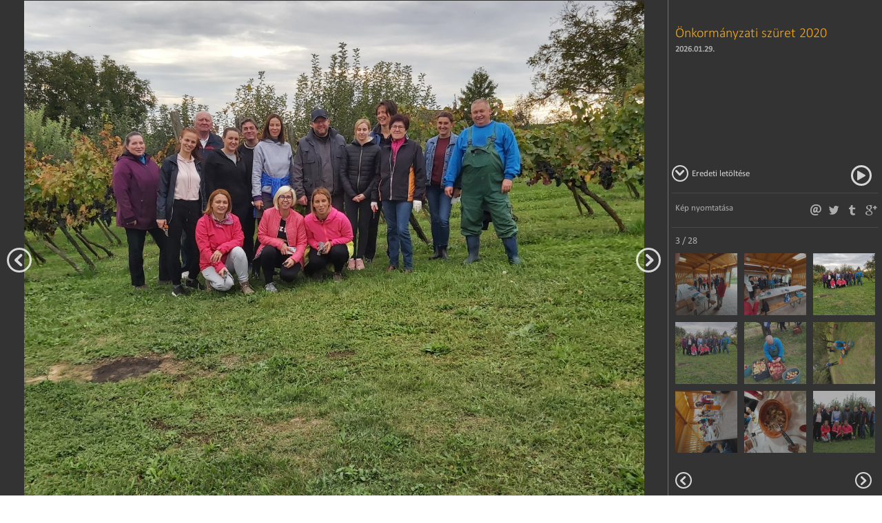

--- FILE ---
content_type: text/html; charset=utf-8
request_url: https://lukacshaza.hu/galeria/onkormanyzati-szuret-2020/3
body_size: 2317
content:
<!DOCTYPE html>
<html>
    <head>
        <meta charset="utf-8" />
        <meta http-equiv="Content-Language" content="en" />
        <title>Önkormányzati szüret 2020 | lukacshaza.hu</title>
		        <meta name="keywords" content="" />
        <meta name="description" content="" />
        <meta name="copyright" content="" />

        <meta name="viewport" content="width=device-width, initial-scale=1.0,maximum-scale=1.0, user-scalable=no" />

        
        <link rel="apple-touch-icon" sizes="57x57" href="https://lukacshaza.hu/media/pic/favicons/apple-touch-icon-57x57.png">
        <link rel="apple-touch-icon" sizes="114x114" href="https://lukacshaza.hu/media/pic/favicons/apple-touch-icon-114x114.png">
        <link rel="apple-touch-icon" sizes="72x72" href="https://lukacshaza.hu/media/pic/favicons/apple-touch-icon-72x72.png">
        <link rel="apple-touch-icon" sizes="144x144" href="https://lukacshaza.hu/media/pic/favicons/apple-touch-icon-144x144.png">
        <link rel="apple-touch-icon" sizes="60x60" href="https://lukacshaza.hu/media/pic/favicons/apple-touch-icon-60x60.png">
        <link rel="apple-touch-icon" sizes="120x120" href="https://lukacshaza.hu/media/pic/favicons/apple-touch-icon-120x120.png">
        <link rel="apple-touch-icon" sizes="76x76" href="https://lukacshaza.hu/media/pic/favicons/apple-touch-icon-76x76.png">
        <link rel="apple-touch-icon" sizes="152x152" href="https://lukacshaza.hu/media/pic/favicons/apple-touch-icon-152x152.png">
        <link rel="apple-touch-icon" sizes="180x180" href="https://lukacshaza.hu/media/pic/favicons/apple-touch-icon-180x180.png">
        <link rel="icon" type="image/png" href="https://lukacshaza.hu/media/pic/favicons/favicon-192x192.png" sizes="192x192">
        <link rel="icon" type="image/png" href="https://lukacshaza.hu/media/pic/favicons/favicon-160x160.png" sizes="160x160">
        <link rel="icon" type="image/png" href="https://lukacshaza.hu/media/pic/favicons/favicon-96x96.png" sizes="96x96">
        <link rel="icon" type="image/png" href="https://lukacshaza.hu/media/pic/favicons/favicon-16x16.png" sizes="16x16">
        <link rel="icon" type="image/png" href="https://lukacshaza.hu/media/pic/favicons/favicon-32x32.png" sizes="32x32">
        <meta name="msapplication-TileColor" content="#da532c">
        <meta name="msapplication-TileImage" content="https://lukacshaza.hu/media/pic/favicons/mstile-144x144.png">

        <script type="text/javascript">
            var ROOT = 'https://lukacshaza.hu/';
            var LANG = 'hu';
            var MEDIA = 'https://lukacshaza.hu/';
            var LOGGED_IN = false;
        </script>

        <link type="text/css" href="https://lukacshaza.hu/media/css/reset.css" rel="stylesheet" />
<link type="text/css" href="https://lukacshaza.hu/media/css/font.css" rel="stylesheet" />
<link type="text/css" href="https://lukacshaza.hu/media/css/default.css" rel="stylesheet" />
<link type="text/css" href="https://lukacshaza.hu/media/css/jquery.formstyle.css" rel="stylesheet" />
<link type="text/css" href="https://lukacshaza.hu/media/css/gallery.css" rel="stylesheet" />
<link type="text/css" href="https://lukacshaza.hu/media/css/nprogress.css" rel="stylesheet" />
<link type="text/css" href="https://lukacshaza.hu/media/css/jquery.pnotify.default.css" rel="stylesheet" />
<link type="text/css" href="https://lukacshaza.hu/media/css/fancybox/jquery.fancybox.css" rel="stylesheet" />    </head>
    <body>
        <div class="galleryLayer">
        <div class="imgContainer">
            <ul id="lightGallery">
              <li class="active"><img src="https://lukacshaza.hu/userfiles/5/f/5fcb800cbef6ca0c7f14a6b1010dbf4f_thum_1280x1024.jpg" /></li>
            </ul>
                        <a href="https://lukacshaza.hu/galeria/onkormanyzati-szuret-2020/2" class="galleryPager prev"><i class="icon-left"></i></a>
                                    <a href="https://lukacshaza.hu/galeria/onkormanyzati-szuret-2020/4" class="galleryPager next"><i class="icon-right"></i></a>
                    </div>

        <div class="sideBar">
                        <h1>Önkormányzati szüret 2020</h1>
            <h6>2026.01.29.</h6>
            <h3></h3>

            
            <div class="dlOriginal">
                <a href="#" class="galleryPlay"></a>
                <a href="#" class="galleryPause"></a>
                <a href="https://lukacshaza.hu/userfiles/5/f/5fcb800cbef6ca0c7f14a6b1010dbf4f_thum_1980x1024.jpg" target="_blank"><i class="icon-right"></i>Eredeti letöltése</a>
            </div>
            <div class="social">
                <a href="javascript:window.print()" style="float: left; font-size: 13px">Kép nyomtatása</a>
                <a class="gplus" href="https://plus.google.com/share?url=https://lukacshaza.hu/galeria/onkormanyzati-szuret-2020/3"><i class="icon-gplus"></i></a>
                <a class="tumblr" href="http://www.tumblr.com/share/photo?source=https://lukacshaza.hu/userfiles/5/f/5fcb800cbef6ca0c7f14a6b1010dbf4f_thum_1280x1024.jpg&amp;caption="><i class="icon-tumblr"></i></a>
                <a class="twitter" href="http://twitter.com/share?lang=hu&amp;text=Ide_jon_a_galeria_cime&amp;url=https://lukacshaza.hu/galeria/onkormanyzati-szuret-2020/3&amp;via="><i class="icon-twitter"></i></a>
                <a class="mail" href=""><i class="icon-mail"></i></a>

                <div class="fb-like" data-href="https://lukacshaza.hu/galeria/onkormanyzati-szuret-2020/3" data-layout="button_count" data-action="like" data-show-faces="true" data-share="true"></div>
            </div>

            <div class="thumbContainer">
                <p>3 / 28</p>
                                <div class="thumb-block">
                                        <a href="https://lukacshaza.hu/galeria/onkormanyzati-szuret-2020"><img src="https://lukacshaza.hu/userfiles/c/1/c11dabe546e6c88d0cc8ccd9bbaefa66_thum_90x90.jpg" /></a>
                                        <a href="https://lukacshaza.hu/galeria/onkormanyzati-szuret-2020/2"><img src="https://lukacshaza.hu/userfiles/0/0/00968b0acb7b6592ff05be39e939fbe0_thum_90x90.jpg" /></a>
                                        <a href="https://lukacshaza.hu/galeria/onkormanyzati-szuret-2020/3" class="active"><img src="https://lukacshaza.hu/userfiles/5/f/5fcb800cbef6ca0c7f14a6b1010dbf4f_thum_90x90.jpg" /></a>
                                        <a href="https://lukacshaza.hu/galeria/onkormanyzati-szuret-2020/4"><img src="https://lukacshaza.hu/userfiles/f/a/fa9c03d58463769b0971f998974f31a3_thum_90x90.jpg" /></a>
                                        <a href="https://lukacshaza.hu/galeria/onkormanyzati-szuret-2020/5"><img src="https://lukacshaza.hu/userfiles/8/5/85ec05fa2b8d6e83717c56b8e6bbdacc_thum_90x90.jpg" /></a>
                                        <a href="https://lukacshaza.hu/galeria/onkormanyzati-szuret-2020/6"><img src="https://lukacshaza.hu/userfiles/e/9/e9549782aa25ffdc66a7af87235ed837_thum_90x90.jpg" /></a>
                                        <a href="https://lukacshaza.hu/galeria/onkormanyzati-szuret-2020/7"><img src="https://lukacshaza.hu/userfiles/3/a/3af9fa092b33126b7a12b7b3121befc1_thum_90x90.jpg" /></a>
                                        <a href="https://lukacshaza.hu/galeria/onkormanyzati-szuret-2020/8"><img src="https://lukacshaza.hu/userfiles/6/3/6367d2f4bd15f62225cc212267fb177d_thum_90x90.jpg" /></a>
                                        <a href="https://lukacshaza.hu/galeria/onkormanyzati-szuret-2020/9"><img src="https://lukacshaza.hu/userfiles/0/0/005df2c1e70facc94b4f97ce939208d9_thum_90x90.jpg" /></a>
                                    </div>
                                <div style="display:none" class="thumb-block">
                                        <a href="https://lukacshaza.hu/galeria/onkormanyzati-szuret-2020/10"><img src="https://lukacshaza.hu/userfiles/2/b/2ba073824d1c2cda88e1b6454c99ab79_thum_90x90.jpg" /></a>
                                        <a href="https://lukacshaza.hu/galeria/onkormanyzati-szuret-2020/11"><img src="https://lukacshaza.hu/userfiles/4/a/4abb3b051801ec67362b712845fbba69_thum_90x90.jpg" /></a>
                                        <a href="https://lukacshaza.hu/galeria/onkormanyzati-szuret-2020/12"><img src="https://lukacshaza.hu/userfiles/1/8/18a0cc47b1b8ef8501d10620fff3b4c4_thum_90x90.jpg" /></a>
                                        <a href="https://lukacshaza.hu/galeria/onkormanyzati-szuret-2020/13"><img src="https://lukacshaza.hu/userfiles/4/0/408364e99f9e5678b4eeeb56f143e07b_thum_90x90.jpg" /></a>
                                        <a href="https://lukacshaza.hu/galeria/onkormanyzati-szuret-2020/14"><img src="https://lukacshaza.hu/userfiles/2/6/2622e41e78da8b6c2f86a180cbcb6de4_thum_90x90.jpg" /></a>
                                        <a href="https://lukacshaza.hu/galeria/onkormanyzati-szuret-2020/15"><img src="https://lukacshaza.hu/userfiles/e/5/e55670f60e47e3e9c4a3b26adb6861c5_thum_90x90.jpg" /></a>
                                        <a href="https://lukacshaza.hu/galeria/onkormanyzati-szuret-2020/16"><img src="https://lukacshaza.hu/userfiles/e/a/ea103bdaa15402ab5975399ec42b5d1e_thum_90x90.jpg" /></a>
                                        <a href="https://lukacshaza.hu/galeria/onkormanyzati-szuret-2020/17"><img src="https://lukacshaza.hu/userfiles/d/e/de76b338a6e3a510725984428d6db142_thum_90x90.jpg" /></a>
                                        <a href="https://lukacshaza.hu/galeria/onkormanyzati-szuret-2020/18"><img src="https://lukacshaza.hu/userfiles/3/9/393db6b47470f261bb40aea9c1313588_thum_90x90.jpg" /></a>
                                    </div>
                                <div style="display:none" class="thumb-block">
                                        <a href="https://lukacshaza.hu/galeria/onkormanyzati-szuret-2020/19"><img src="https://lukacshaza.hu/userfiles/4/d/4d02ae734bb44ba2f7db9f66ab5154bb_thum_90x90.jpg" /></a>
                                        <a href="https://lukacshaza.hu/galeria/onkormanyzati-szuret-2020/20"><img src="https://lukacshaza.hu/userfiles/9/2/921efea3f09838182e96380149736601_thum_90x90.jpg" /></a>
                                        <a href="https://lukacshaza.hu/galeria/onkormanyzati-szuret-2020/21"><img src="https://lukacshaza.hu/userfiles/c/b/cb28a0ad847baa8cccc3c52ddaf766b5_thum_90x90.jpg" /></a>
                                        <a href="https://lukacshaza.hu/galeria/onkormanyzati-szuret-2020/22"><img src="https://lukacshaza.hu/userfiles/0/8/084cf7eb626e6337fc3b31f7b8b04d5b_thum_90x90.jpg" /></a>
                                        <a href="https://lukacshaza.hu/galeria/onkormanyzati-szuret-2020/23"><img src="https://lukacshaza.hu/userfiles/3/f/3f21ba31d6ce2a082be631b967a74599_thum_90x90.jpg" /></a>
                                        <a href="https://lukacshaza.hu/galeria/onkormanyzati-szuret-2020/24"><img src="https://lukacshaza.hu/userfiles/2/1/21174d47d4304c21e6825dd7b6506c56_thum_90x90.jpg" /></a>
                                        <a href="https://lukacshaza.hu/galeria/onkormanyzati-szuret-2020/25"><img src="https://lukacshaza.hu/userfiles/b/c/bc1ffcfeda961b12e214e565d5eb80ba_thum_90x90.jpg" /></a>
                                        <a href="https://lukacshaza.hu/galeria/onkormanyzati-szuret-2020/26"><img src="https://lukacshaza.hu/userfiles/f/1/f13ddfe47b590baa65eb84eebf40233d_thum_90x90.jpg" /></a>
                                        <a href="https://lukacshaza.hu/galeria/onkormanyzati-szuret-2020/27"><img src="https://lukacshaza.hu/userfiles/f/e/fe946564920ea567324fdbf5ecb1e4b2_thum_90x90.jpg" /></a>
                                    </div>
                                <div style="display:none" class="thumb-block">
                                        <a href="https://lukacshaza.hu/galeria/onkormanyzati-szuret-2020/28"><img src="https://lukacshaza.hu/userfiles/9/2/9263832d9a1bd98ffb0e190a991e29cb_thum_90x90.jpg" /></a>
                                    </div>
                
                                <div class="nav">
                    <i class="icon-left"></i>
                    <i class="icon-right"></i>
                </div>
                            </div>
        </div>
    </div>

    <script>
        var gallery_slideshow = false;
    </script>
    <script type="text/javascript" src="https://lukacshaza.hu/media/js/jquery-1.10.2.min.js"></script>
<script type="text/javascript" src="https://lukacshaza.hu/media/js/jquery-migrate-1.2.1.min.js"></script>
<script type="text/javascript" src="https://lukacshaza.hu/media/js/jquery.formstyle.js"></script>
<script type="text/javascript" src="https://lukacshaza.hu/js/routing"></script>
<script type="text/javascript" src="https://lukacshaza.hu/media/js/jquery.form.js"></script>
<script type="text/javascript" src="https://lukacshaza.hu/media/js/jquery.pnotify.min.js"></script>
<script type="text/javascript" src="https://lukacshaza.hu/media/js/own/notify.js"></script>
<script type="text/javascript" src="https://lukacshaza.hu/media/js/jquery.typewatch.js"></script>
<script type="text/javascript" src="https://lukacshaza.hu/media/js/own/validation.js"></script>
<script type="text/javascript" src="https://lukacshaza.hu/media/js/jquery.fancybox.js"></script>
<script type="text/javascript" src="https://lukacshaza.hu/media/js/own/default.js"></script>
<script type="text/javascript" src="https://lukacshaza.hu/media/js/sites/gallery.js"></script>
<script type="text/javascript" src="https://lukacshaza.hu/media/js/nprogress.js"></script>    </body>

--- FILE ---
content_type: text/css
request_url: https://lukacshaza.hu/media/css/default.css
body_size: 6901
content:
body {
    -webkit-font-smoothing: subpixel-antialiased;
    overflow-x: hidden;
    background: #ffffff url(../pic/bg_body.gif) no-repeat top center;
    font-family:'Calibri-Regular';
}
header {
    width: 980px;
    height: 125px;
    margin: 0 auto;
    padding-top: 36px;
    position: relative;
}
.mobileHeader {
    display: none;
}
.mobile-nav {
    display: none;
    visibility: hidden;
}
body:not(.main) { border-top: 5px solid #d5d5d5; background: #fff }
body:not(.main) header { margin-top: -5px }
a.logo {
    display: block;
    width: 302px;
    height: 88px;
    background: transparent url(../pic/lukacshaza-logo.gif) no-repeat 0 0;
    z-index: 1;
    position: relative;
    text-indent: -10000px;
}
img.innovacio {
    float: right;
    display: block;
    margin: -20px 0 0 10px;
}
header .date {
    float: right;
    height: 45px;
    line-height: 45px;
    text-align: right;
    color: #5e5e5e;
    font-size: 12px;
}
ul.nav {
    list-style: none;
    z-index: 2;
    position: absolute;
    right: 0;
    top: 81px;
    border-top: 1px solid #ffb422;
    height: 43px;
    line-height: 43px;
    width: 886px;
    background: #fff;
    z-index: 2;
    border-bottom: 1px solid #ffb422;
    display: flex;
    justify-content: space-between;
}
ul.nav > li {
    position: relative;
    height: 41px;
    line-height: 41px;
    background: #fff;
    z-index: 2;
    /*padding-right: 33px;float: left;*/
}
ul.nav > li:last-of-type { padding-right: 0 }
ul.nav a.main {
    font-size: 17px;
    color: #000;
    -webkit-transition: all 0.2s ease;
    -moz-transition: all 0.2s ease;
    -o-transition: all 0.2s ease;
    transition: all 0.2s ease;
}
ul.nav a.main:hover,
ul.nav li.hov a.main { color: #005ca1 }

ul.nav li.hov {
    z-index: 10;
    background: #fff;
}

ul.nav > li ul {display: none}

ul.nav > li.hov > ul {
    display: block;
    background: #fff;
    width: 350px;
    position: absolute;
    left: 50%;
    margin-left: -175px;
    top: 41px;
    -webkit-box-shadow: 0px 2px 15px 0px rgba(24, 24, 25, 0.2);
    -moz-box-shadow:    0px 2px 15px 0px rgba(24, 24, 25, 0.2);
    box-shadow:         0px 2px 15px 0px rgba(24, 24, 25, 0.2);
    z-index: 1;
    padding: 24px 18px 24px 13px;
}
ul.nav > li.hov > ul:before {
    display: block;
    width: 100%;
    height: 10px;
    content: "";
    position: absolute;
    top: -9px;
    left: 0;
    background: #fff url(../pic/bg_subnav.gif) no-repeat bottom center;
}
ul.nav > li.hov > ul li {
    background: transparent url(../pic/bg_subli.gif) repeat-x 0 0;
    height: 28px;
    line-height: 28px;
}
ul.nav > li.hov > ul li a {
    font-size: 17px;
    color: #262626;
    white-space: nowrap;
    overflow: hidden;
    text-overflow: ellipsis;
    background: #fff;
    padding: 0 7px 0 18px;
    line-height: 28px;
    position: relative;
}
ul.nav > li.hov > ul li a:hover,
ul.nav > li.hov > ul li a.active {
    color: #005ca1;
}
ul.nav > li.hov > ul li a:hover:before,
ul.nav > li.hov > ul li a.active:before {
    display: block;
    width: 6px;
    height: 6px;
    background: #ffa800;
    position: absolute;
    top: 7px;
    left: 0;
    content: "";
}
section { margin: 0 auto; width: 980px }
section:after {
    display: table;
    clear: both;
    content: "";
}

/**
    main
            **/

.mainTiles { padding: 69px 0; float: left; clear: both; width: 980px;
    position: relative;
}

.mainTiles a {
    display: block;
    height: 330px;
    width: 485px;
    margin: 0 10px 10px 0;
    float: left;
    position: relative;
    z-index: 1;
    transition: 0.6s;
    perspective: 1000;
    transform-style: preserve-3d;
}

.mainTiles a:nth-child(3n+3) { margin-right: 0 }

.mainTiles a.small { width: 237px }

.mainTiles a .front,
.mainTiles a .back {
    height: 330px;
	width: 100%;
}
.mainTiles a > span {
	transition: 0.6s;
	transform-style: preserve-3d;
	position: relative;
    display: block;
}
/*.mainTiles a:hover > span { transform: rotateY(180deg) }*/

.mainTiles a:hover .back {
    transform: rotateY(0deg);
}
.mainTiles a:hover .front {
    transform: rotateY(180deg);
}
.mainTiles a .front em {
    display: none;
}
.mainTiles h2 {
    color: #fff !important;
    font-size: 32px;
    font-family:'Calibri-Light';
    text-transform: none;
    letter-spacing: 0;
    margin-top: 0;
    line-height: 25px;
}
.front, .back {
	backface-visibility: hidden;
	position: absolute;
	top: 0;
	left: 0;
    transition: 0.6s;
    transform-style: preserve-3d;
}
.front {
	z-index: 2;
	transform: rotateY(0deg);
    overflow: hidden;
}
.back {
    transform: rotateY(-180deg);
    padding: 15px;
    font-family:'Calibri-Regular';
    font-size: 12px;
}
/*.back img {
    position: absolute;
    bottom: 0;
    left: 0;
}*/
.front > img {
    position: absolute;
    top: 0;
    left: 0;
    z-index: 2;
}
.front i {
    position: absolute;
    top: 10px;
    right: 10px;
    z-index: 2;
    display: block;
    width: 61px;
    height: 61px;
    text-align: center;
    line-height: 62px;
    vertical-align: middle;
}
.front i:before {
    color: #fff;
    font-size: 60px;
    line-height: 62px;
}
/*.orange .front i { background: #ffa800 url(../pic/onk.png) no-repeat center center }*/
.orange .front i { background: #ffa800 }
.orange .back { background: #ffa800 }

.brown .front i { background: #cb6f15 }
.brown .front i:before { font-size: 75px; margin-left: -7px }
.brown .back { background: #cb6f15 }

.cyan .front i { background: #45c0c1 }
.cyan .back { background: #45c0c1 }

.magenta .front i { background: #c94c78 }
.magenta .front i:before { font-size: 53px; margin-left: -1px }
.magenta .back { background: #c94c78 }

.lime .front i { background: #9fd50e }
.lime .back { background: #9fd50e }

.blue .front i { background: #005ca1 }
.blue .front i:before { font-size: 95px; margin-left: -16px }
.blue .back { background: #005ca1 }

.back span {
    color: rgba(0,0,0,0.8);
    font-size: 12px;
    line-height: 15px;
    display: block;
    padding-top: 10px;
}
.back span:before {
    display: block;
    width: 47px;
    font-size: 22px;
    text-align: center;
    color: #fff;
    margin: 0 0 15px -3px;
}
.back em {
    display: table;
    width: 100%;
    border-spacing: 0;
    margin: 50px 0 20px 0;
}
.back b {
    display: table-cell;
    height: 62px;
    width: 63px;
}
.back i {
    display: table-cell;
    height: 62px;
    vertical-align: middle;
    padding-left: 20px;
    font-size: 15px;
    color: #ffffff;
    font-family:'Calibri-Bold';
    font-style: normal;
}
.back code {
    color: #fff;
    font-size: 21px;
    line-height: 26px;
    font-family:'Calibri-Light';
    font-weight: normal;
}
.small .back code {
    font-size: 15px;
    line-height: 18px;
}
.lime .back * {
    color: #4d660b !important;
}

/**
    footer
            **/

footer {
    height: 118px;
    width: 100%;
    background: #f5f5f5;
    float: left;
    width: 100%;
    clear: both;
}
footer > div {
    margin: 0 auto;
    width: 980px;
    height: 118px;
    padding-top: 30px;
}
footer > div span {
    float: right;
    color: #000;
    font-size: 14px;
    letter-spacing: 1.5px;
    text-transform: uppercase;
    font-family:'Calibri-Regular';
    text-align: right;
    margin-top: 2px;
}
footer > div span img { margin-top: 8px }

footer > div div {
    float: left;
    color: #000;
    font-size: 14px;
    letter-spacing: 1.5px;
    text-transform: uppercase;
    font-family:'Calibri-Regular';
    text-align: left;
    width: 550px;
    margin-top: -10px;
}
footer > div div a { color: #000 }
footer > div div i {
    font-style: normal;
    font-size: 9px;
    font-family: Arial;
    font-weight: bold;
    color: #6d6d6d;
    line-height: 15px;
    text-transform: none;
    letter-spacing: normal;
    display: inline-block;
    padding-top: 15px;
}
.row > div {
    width: 980px;
    margin: 0 auto;
    padding: 10px 0;
}
.row {
    float: left;
    width: 100%;
}
.bottom {
    width: 100%;
    height: 92px;
    border-top: 1px solid #ffa801;
    background: #fff;
    float: left;
    clear: both;
}
.bottom > div {
    width: 980px;
    margin: 0 auto;
    line-height: 92px;
}
.bottom > div div {
    color: #909090;
    text-transform: uppercase;
    font-size: 14px;
    letter-spacing: 1.5px;
    text-transform: uppercase;
    font-family: 'Calibri-Regular';
}
a.d2c {
    float: right;
    line-height: normal;
}
a.d2c img {
    margin-top: 34px;
}

/**             **\
    breadcrumb
\**             **/

.breadcrumb {
    width: 100%;
    height: 50px;
    background: #f5f5f5;
    margin: 25px 0 35px 0;
}
.breadcrumb > div {
    width: 980px;
    margin: 0 auto;
    height: 50px;
    line-height: 50px;
    color: #5e5e5e;
    font-size: 13px;
    font-family:'Calibri-Light';
    text-shadow: 0 0 1px rgba(94,94,94,0.3);
}
.breadcrumb a:hover { text-decoration: underline }
.breadcrumb > div form { float: right }
.breadcrumb > div form label {
    font-size: 17px;
    color: #000;
    font-family:'Calibri-Regular';
    text-shadow: none;
    padding-right: 20px;
    float: left;
}
.breadcrumb input {
    padding: 6px 10px;
    width: 208px;
    border-right: 0;
    border-radius: 1px;
    margin: 7px 0 0 0;
    float: left;
    font-size: 17px;
    color: #000;
    font-family:'Calibri-Regular';
}
.breadcrumb button {
    border: 1px solid #d5d5d5;
    border-radius: 1px;
    border-left: 0;
    width: 35px;
    height: 35px;
    float: left;
    margin-top: 7px;
    position: relative;
}
.breadcrumb button:after {
   content: " ";
   position: absolute;
   z-index: 1;
   top: 0;
   left: 0;
   right: 0;
   bottom: 0;
   border: 1px solid #fff;
}
.breadcrumb button i {
    color: #fff;
    font-size: 18px;
    display: block;
    text-indent: 0;
}
.leftside {
    width: 740px;
    padding: 0 40px 20px 0;
    float: left;
}
h1 {
    font-size: 50px;
    letter-spacing: 1px;
    font-family:'Calibri-Light';
    font-weight: normal;
    margin-bottom: 23px;
}
.leftside p {
    font-size: 20px;
    color: #000;
    line-height: 26px;
    font-family:'Calibri-Light';
    margin: 15px 0;
}
.leftside .lead,
.leftside strong { font-family:'Calibri-Bold' }

.leftside .lead { text-align: justify }

.rightside a,
.leftside a { color: #005ca1 }
.leftside a:hover,
.rightside a:hover { text-decoration: underline }


/**                 **\
    HTML szerkesztő
\**                 **/

div.html * { font-family:'Calibri-Regular'; font-size: 20px; color: #000; line-height: 26px; }
div.html strong,div.html b,p.lead,div.html h2,div.html h3,div.html h4,div.html h5,div.html h6, div.html table th { font-family:'Calibri-Bold';  font-weight: normal }
div.html h2,div.html h3,div.html h4,div.html h5,div.html h6 { font-family:'Calibri-Light'; font-weight: normal }
div.html tt, div.html code, div.html kbd, div.html samp { font-family: monospace; font-size: 14px }
div.html sub, div.html sup { font-size: 75%; line-height: 0; position: relative; vertical-align: baseline }
div.html sup { top: -0.5em }
div.html sub { bottom: -0.25em }
div.html h2 { font-size: 20px }
div.html h3 { font-size: 28px }
div.html h4 { font-size: 14px }
div.html h5 { font-size: 12px }
div.html h6 { font-size: 10px }
div.html a { color: #005ca1 }
div.html kbd { font-family: monospace; margin: 0 0.1em;  padding: 2px 5px; border-radius: 3px; border: 1px solid rgb(204, 204, 204); color: rgb(51, 51, 51); font-size: 10px; display: inline-block; box-shadow: 0px 1px 0px rgba(0,0,0,0.2), inset 0px 0px 0px 2px #ffffff; background-color: rgb(247, 247, 247); -moz-box-shadow: 0 1px 0px rgba(0, 0, 0, 0.2), 0 0 0 2px #ffffff inset; -webkit-box-shadow: 0 1px 0px rgba(0, 0, 0, 0.2), 0 0 0 2px #ffffff inset; -moz-border-radius: 3px; -webkit-border-radius: 3px; text-shadow: 0 1px 0 #fff; line-height: normal }
div.html ul,div.html dl,div.html dir,div.html menu,div.html ol { margin: 15px 10px; list-style: none; padding: 0 }
div.html ol li,div.html dl dt,div.html menu li,div.html dir li,div.html ul li { padding-left: 15px; position: relative }
div.html ol li:before, div.html menu li:before, div.html dl dt:before, div.html dir li:before, div.html ul li:before { display: block; position: absolute; width: 5px; height: 5px; content: ""; background: #59c4c5; left: 0; top: 10px }
div.html table { max-width: 100%; border-collapse: collapse }
div.html table caption { font-size: 12px }
div.html table th { padding: 5px; border: 1px solid #d5d5d5 }
div.html table td { padding: 5px; border: 1px solid #d5d5d5 }
div.html dl dd { font-size: 20px; position: relative; padding-left: 15px }
div.html hr { margin: 15px 0; border: 0; width: 100%; background: #d5d5d5; height: 1px }
.quote, .html blockquote { border-top: 1px solid #d5d5d5; border-bottom: 1px solid #d5d5d5; color: #8f8f8f; font-size: 28px; font-family:'Calibri-Light'; line-height: 32px; padding: 30px 30px 30px 65px; margin: 20px 0; position: relative }
.html blockquote:before, .quote:before { display: block; position: absolute; width: 47px; background: #fff; font-size: 22px; top: -8px; left: 22px; text-align: center }
div.html p span { font-family:'Calibri-Regular' !important; line-height: 26px !important; font-size: 20px !important; color: #000 !important }
div.html p { text-align: justify }


.social,
.searchHeader {
    width: 100%;
    height: 50px;
    background: #f5f5f5;
    padding: 15px;
    margin: 25px 0;
    clear: both;
}
.searchHeader {
    font-size: 14px;
    line-height: 50px;
    padding: 0 15px;
    margin-bottom: 30px;
}
h2 {
    font-size: 20px;
    letter-spacing: 1px;
    font-family:'Calibri-Light';
    font-weight: normal;
    margin: 15px 0;
    text-transform: uppercase;
}
.rightside h2 {
    margin: 20px 0;
}
h3 {
    font-size: 28px;
    font-family:'Calibri-Regular';
    font-weight: normal;
    margin: 5px 0;
}
.related div {
    float: left;
    width: 225px;
    margin-right: 10px;
    line-height: 21px;
    font-size: 17px;
}
.related div:last-of-type { margin: 0 }

.rightside {
    float: left;
    width: 240px;
    padding-bottom: 20px;
}
.rightside h2:first-of-type { margin: 30px 0 }

hr {
    border: 0;
    height: 1px;
    margin: 20px 0;
    clear: both;
    width: 100%;
    color: #d5d5d5;
    background: #d5d5d5;
}
.rightside hr {
    margin: 25px 0;
}
.nextEvent {
    display: table;
    width: 240px;
    min-height: 60px;
    table-layout: fixed;
    margin: 20px 0 10px 0;
    font-family:'Calibri-Bold';
    font-size: 17px;
    text-decoration: none !important;
}
.nextEvent em {
    display: table-cell;
    vertical-align: middle;
    color: #fff;
    font-style: normal;
    padding: 0 10px;
    width: 175px;
    background: #1e79bd;
    line-height: 20px;
}
.nextEvent span {
    display: table-cell;
    vertical-align: middle;
    width: 65px;
    text-align: center;
    color: #fff;
    background: #005ca1;
}
.rightside .eventList {
    width: 100%;
    background: #f5f5f5;
    padding: 15px 10px 0 10px;
    margin: 0 0 10px 0;
}
.rightside .eventList a {
    margin-bottom: 10px;
    width: 100%;
    display: inline-block;
    color: #005ca1 !important;
    font-size: 15px;
    font-family:'Calibri-Light';
}
.rightside .eventList a span {
    display: block;
    float: left;
    width: 66px;
    color: #000;
    font-family:'Calibri-Bold';
    font-size: 17px;
}
.rightside .eventList a em {
    display: block;
    float: left;
    width: 150px;
    font-style: normal;
}
.rightside .moreLinks { line-height: 28px }

.rightside .moreLinks a { font-size: 17px }
.fs17 { font-size: 17px }
.blue { color: #005ca1 !important }
.ml10 { margin-left: 10px }

.iconLink {
    font-size: 17px;
    display: block;
    width: 100%;
    line-height: 62px;
    margin-bottom: 10px;
}
.iconLink i {
    display: block;
    width: 62px;
    height: 62px;
    color: #fff;
    content:"";
    float: left;
    position: relative;
    margin-right: 15px;
    text-align: center;
    line-height: 62px;
}
.iconLink i:before {
    font-size: 35px;
}
.iconLink:last-of-type { margin-bottom: 30px }
.simpleListItem {
    width: 100%;
    padding: 25px 0;
    border-bottom: 1px solid #d5d5d5;
}
.listItemWithPic {
    width: 100%;
    padding: 25px 0;
    float: left;
}
.simpleListItem:first-of-type,
.listItemWithPic:first-of-type {
    padding-top: 0;
    margin-top: -20px;
}
.listItemWithPic:first-of-type {
    padding-top: 0;
    margin-top: 0;
}
.list .simpleListItem:last-child { border: 0 }
.simpleListItem a:first-child,
.listItemWithPic div a:first-child {
    color: #000;
    font-size: 28px;
    font-family:'Calibri-Regular';
}
.listItemWithPic img {
    float: left;
    margin-right: 40px;
}
.listItemWithPic div {
    float: left;
    width: calc(100% - 277px);
    width: -moz-calc(100% - 277px);
    width: -webkit-calc(100% - 277px);
}
.simpleListItem p { margin: 5px 0 }
.listItemWithPic p { margin: 5px 0 10px 0 }

.listItemWithPic p em {
    font-style: normal;
    font-size: 28px;
    font-family:'Calibri-Light';
    color: #ffa800;
}
.listItemWithPic.news img { height: 120px }
.listItemWithPic.news div {
    float: left;
    width: calc(100% - 198px);
    width: -moz-calc(100% - 198px);
    width: -webkit-calc(100% - 198px);
}
.listItemWithPic.news {
    position: relative;
}
.listItemWithPic.news i {
    position: absolute;
    top: 25px;
    left: 0;
    z-index: 2;
    display: block;
    width: 30px;
    height: 30px;
    text-align: center;
    line-height: 30px;
    vertical-align: middle;
}
.listItemWithPic.news:first-of-type i {
    top: 0;
}
.listItemWithPic.news i:before {
    color: #fff;
    font-size: 30px;
    line-height: 30px;
}
.leftside p.legend {
    text-align: center;
    font-size: 11px;
}

a.more {
    background: transparent url(../pic/bg_more.gif) no-repeat 100% 5px;
    padding-right: 17px;
    font-size: 17px;
}
h1 a.more {
    letter-spacing: 0;
    float: right;
    margin-top: 33px;
}
.mainGalleryPic {
    width: 100%;
    height: 470px;
    position: relative;
    display: block;
}
.mainGalleryPic img,
.otherGallery img {
    position: absolute;
    top: 0;
    left: 0;
    z-index: 1;
}
.mainGalleryPic > span,
.otherGallery > span {
    display: table-cell;
    vertical-align: middle;
    height: 60px;
    line-height: 60px;
    background: rgba(0,0,0,0.5);
    position: absolute;
    bottom: 0;
    left: 0;
    color: #fff;
    font-family:'Calibri-Bold';
    z-index: 2;
    width: 100%;
    font-size: 17px;
    text-align: center;
    padding-right: 120px;
    overflow: hidden;
}
.otherGallery > span { font-size: 15px; padding: 0 70px 0 10px; white-space: nowrap; text-overflow: ellipsis }
.mainGalleryPic > span span,
.otherGallery > span span {
    display: block;
    width: 60px;
    height: 60px;
    line-height: 60px;
    text-align: center;
    color: #fff;
    position: absolute;
    right: 0;
    top: 0;
    font-family:'Calibri-Bold';
    font-size: 17px;
}
.mainGalleryPic > span span.new { background: #1e7abd }
.mainGalleryPic > span span.picNr,
.otherGallery > span span.picNr { background: #ffa800 }
.mainGalleryPic > span span.new { right: 60px }
.otherGallery {
    float: left;
    width: 345px;
    height: 230px;
    margin: 0 10px 30px 0;
    position: relative;
    display: block;
}
.galleryContainer { float: left; width: 100% }
.galleryContainer .otherGallery:nth-child(even) { margin-right: 0 }
.galleryContainer:after {
    display: table;
    content: "";
    clear: both;
}
div.downloadItem {
    padding-bottom: 15px;
    border-bottom: 1px solid #d5d5d5;
}
div.downloadItemList div.downloadItem:last-child {
    border: 0
}
.mainGalleryPic > span span.picNr i,
.otherGallery > span span.picNr i {
    position: absolute;
    top: 5px;
    right: 5px;
    color: #fff;
    font-size: 13px;
}
div.insideHeader {
    width: 100%;
    height: 240px;
    background-position: top center;
    margin: -35px 0 35px 0;
}
div.insideHeader.sport { background: transparent url(../pic/header_sport.jpg) no-repeat }

div.teamMemberContainer {
    width: 100%;
    float: left;
}
div.teamMemberContainer div {
    float: left;
    width: 132px;
    margin: 0 10px 30px 0;
    text-align: center;
    font-size: 20px;
    font-family:'Calibri-Light';
    color: #000;
}
div.teamMemberContainer div:last-child { margin-right: 0 }
div.teamMemberContainer div span { font-size: 14px }

table.standings {
    width: 100%;
    border-spacing: 0;
    /*table-layout: fixed;*/
    color: #000;
}
table.standings td {
    height: 50px;
    vertical-align: middle;
    background: #f5f5f5;
    border-right: 2px solid #fff;
    border-bottom: 10px solid #fff;
    text-align: center;
    font-size: 14px;
}
table.standings tr:first-child td {
    font-size: 14px;
    height: 25px;
    text-align: center;
    background: #fff;
    border-bottom: 0;
}
table.standings tr:first-child td:first-child { border-right: 0 }
table.standings td.rank {
    color: #fff;
    font-size: 20px;
    font-family:'Calibri-Bold';
    background: #9fd50e;
    text-align: center;
    border-right: 0;
}
table.standings td:nth-child(2) {
    font-size: 20px;
    padding-left: 20px;
    text-align: left;
}
table.standings tr:not(:first-child) td:last-child {
    border: 0;
    border-bottom: 10px solid #fff;
    width: 80px;
}
table.standings td:last-child div {
    font-size: 20px;
    font-family:'Calibri-Bold';
    text-align: center;
    border: 2px solid #9fd50e;
    width: 100%;
    height: 50px;
    line-height: 46px;
}
.maps {
    width: 700px;
    height: 470px;
}

.leftside div.eventList {
    width: 100%;
    border-bottom: 1px solid #d5d5d5;
    padding: 20px 0;
}
.leftside div.eventList.first {
    border-top: 1px solid #d5d5d5;
}
.leftside div.eventList span {
    font-size: 28px;
    color: #ffa800;
}
.leftside div.eventList a,
.leftside div.eventList i {
    font-size: 28px;
    color: #000;
    text-decoration: none;
    font-style: normal;
}
.leftside div.eventList .related img {
    width: 225px;
    height: 150px;
}
.leftside div.eventList.first.details {
    float: left;
    margin-bottom: 20px;
}
.leftside div.eventList .related div {
    width: 255px;
    height: 150px;
    overflow: hidden;
    margin: -20px 0;
}
.leftside div.eventList .related div a:last-of-type { display: none }
h4 {
    font-size: 22px;
    font-weight: normal;
    font-family:'Calibri-Light';
    text-transform: uppercase;
}
.row h4 {
    line-height: 50px;
}

/**         **\
    pager
\**         **/

.pager {
    width: 100%;
    clear: both;
    height: 50px;
    line-height: 50px;
    text-align: center;
    border-top: 1px solid #cbd1d4;
    border-bottom: 1px solid #cbd1d4;
    margin-top: 10px;
}
.pager a {
    display: inline-block;
    width: 30px;
    height: 30px;
    line-height: 30px;
    text-align: center;
    color: #475055;
    font-size: 16px;
    text-decoration: none !important;
}
.pager a.next,
.pager a.prev { font-size: 0; background: #ffa800; margin-top: 9px; position: relative }
.pager a.prev { float: left }
.pager a.next { float: right; background: #ffa800; }
.pager a:hover { background: #ffa800; color: #fff }
.pager a.active { background: #e6e7e8; cursor: default;color: #475055; }
.pager a.inactive { visibility: hidden }
.pager a.next:before,
.pager a.prev:before {
    color: #fff;
    font-size: 18px;
    line-height: 30px;
    margin-left: 3px;
}
.pager a.prev:before {
    margin-left: -2px;
}

.printBtn {
    float: right;
    font-size: 17px;
}
a.categoryLink {
    font-size: 28px;
    font-family: 'Calibri-Regular';
    font-weight: normal;
    margin: 5px 0;
    width: 100%;
    clear: both;
    display: inline-block;
}

/**         **\
    colors
\**         **/

a.sz2020 {
    display: block;
    position: absolute;
    top: 5px;
    right: 0;
    height: 120px;
    width: 172px;
    background: transparent url(../pic/sz2020.jpg) no-repeat 0 0;
    z-index: 11;
}

body > i {
    position: absolute;
    top: 0;
    left: 0;
    z-index: 2;
    display: block;
    width: 61px;
    height: 61px;
    text-align: center;
    line-height: 62px;
    vertical-align: middle;
}
body > i:before {
    color: #fff;
    font-size: 60px;
    line-height: 62px;
}

/** onkormanyzat **/

.breadcrumb button { background: #ffa800 }
.breadcrumb a { color: #ffa800 }
html h1,
html h2 { color: #ffa800 !important; }
.iconLink i { background: #ffa800 }
.html blockquote:before,
.quote:before { color: #ffa800 }
.nextEvent span { background: #ee9200}
.nextEvent em { background: #ffa800 }
body.onkormanyzat > i { background: #ffa800 url(../pic/bg_body_i.png) repeat-x  0 0 }
.listItemWithPic.news.onkormanyzat i { background: #ffa800 }

/** turizmus **/

.turizmus .breadcrumb button { background: #5846b6 }
.turizmus .breadcrumb a { color: #5846b6 }
.turizmus h1,
.turizmus h2 { color: #5846b6 !important; }
.turizmus .iconLink i { background: #5846b6 }
.turizmus .html blockquote:before,
.turizmus .quote:before { color: #5846b6 }
.turizmus .nextEvent span { background: #5846b6}
.turizmus .nextEvent em { background: #45349d }
body.turizmus > i { background: #5846b6 url(../pic/bg_body_i.png) repeat-x  0 0 }
body.turizmus > i:before { font-size: 95px; margin-left: -17px }
.listItemWithPic.news.turizmus i { background: #5846b6 }

/** vallalkozoknak **/

.vallalkozoknak .breadcrumb button { background: #cb6f15 }
.vallalkozoknak .breadcrumb a { color: #cb6f15 }
.vallalkozoknak h1,
.vallalkozoknak h2 { color: #cb6f15 !important; }
.vallalkozoknak .iconLink i { background: #cb6f15 }
.vallalkozoknak .html blockquote:before,
.vallalkozoknak .quote:before { color: #cb6f15 }
.vallalkozoknak .nextEvent span { background: #904f10}
.vallalkozoknak .nextEvent em { background: #cb6f15 }
body.vallalkozoknak > i { background: #cb6f15 url(../pic/bg_body_i.png) repeat-x  0 0 }
body.vallalkozoknak > i:before { font-size: 75px; margin-left: -7px; }
.listItemWithPic.news.vallalkozoknak i { background: #cb6f15 }

/** intezmenyek-kultura **/

.intezmenyek-kultura .breadcrumb button { background: #45c0c1 }
.intezmenyek-kultura .breadcrumb a { color: #45c0c1 }
.intezmenyek-kultura h1,
.intezmenyek-kultura h2 { color: #45c0c1 !important; }
.intezmenyek-kultura .iconLink i { background: #45c0c1 }
.intezmenyek-kultura .html blockquote:before,
.intezmenyek-kultura .quote:before { color: #45c0c1 }
.intezmenyek-kultura .nextEvent span { background: #35acad}
.intezmenyek-kultura .nextEvent em { background: #45c0c1 }
body.intezmenyek-kultura > i { background: #45c0c1 url(../pic/bg_body_i.png) repeat-x  0 0 }
body.intezmenyek-kultura > i:before { margin-left: -2px; }
.listItemWithPic.news.intezmenyek-kultura i { background: #45c0c1 }

/** sport **/

.sport .breadcrumb button { background: #9fd50e }
.sport .breadcrumb a { color: #9fd50e }
.sport h1,
html .sport h2 { color: #9fd50e !important; }
.sport .iconLink i { background: #9fd50e }
.sport .html blockquote:before,
.sport .quote:before { color: #9fd50e }
.sport .nextEvent span { background: #88b807}
.sport .nextEvent em { background: #9fd50e }
body.sport > i { background: #9fd50e url(../pic/bg_body_i.png) repeat-x  0 0 }
.listItemWithPic.news.sport i { background: #9fd50e }
body.sport > i:before { margin-left: -2px; }

/** civil-szervezetek-klubok **/

.civil-szervezetek-klubok .breadcrumb button { background: #c94c78 }
.civil-szervezetek-klubok .breadcrumb a { color: #c94c78 }
.civil-szervezetek-klubok h1,
.civil-szervezetek-klubok h2 { color: #c94c78 !important; }
.civil-szervezetek-klubok .iconLink i { background: #c94c78 }
.civil-szervezetek-klubok .html blockquote:before,
.civil-szervezetek-klubok .quote:before { color: #c94c78 }
.civil-szervezetek-klubok .nextEvent span { background: #ac4167}
.civil-szervezetek-klubok .nextEvent em { background: #c94c78 }
body.civil-szervezetek-klubok > i { background: #c94c78 url(../pic/bg_body_i.png) repeat-x  0 0 }
body.civil-szervezetek-klubok > i:before { margin-left: -2px; }
.listItemWithPic.news.civil-szervezetek-klubok i { background: #c94c78 }

body.news > i { background: #ffa800 url(../pic/bg_body_i.png) repeat-x 0 0 }

/**             **\
    media query
\**             **/
@media (max-width: 1360px) {
    a.sz2020 {
        display: none
    }
}
@media (max-width: 980px) {
    a.sz2020 { display: none }
    body { background: #fff; font-family: Arial !important; }
    .leftside *, .rightside *, footer * { font-family: Arial !important }
    header { display: none  }
    section { margin: 0; width: 100% }
    .mobileHeader { display: block; width: 100%; height: 50px; background: #e5e5e5 }
    .btn-navbar,
    .btn-navbar:hover,
    .btn-closeSearch { border: none; background: #000; margin: 0; float: left; position: absolute; top: 0; left: 0; z-index: 999; width: 50px; height: 50px; cursor: pointer; padding: 15px 0 0 11px }
    .btn-navbar .icon-bar { background-color: #fff; width: 27px; height: 3px; display: block; border-radius: 3px; margin-bottom: 6px }
    .btn-navbar .close { display: none }
    .btn-navbar.open .close, .close-search { display: block; width: 15px; height: 15px; background: transparent url(../pic/close.png) no-repeat 0 0; background-size: 15px 15px; margin: 0 0 0 2px  }
    .mobile-nav.open { -ms-transform: translate3d(0px, 0px, 0px); -webkit-transform: translate3d(0px, 0px, 0px); transform: translate3d(0px, 0px, 0px); display: block; visibility: visible  }
    .mobile-nav { width: 100%; margin: 0; background: #000; z-index: 10000; /*-ms-transform: translate3d(-261px, 0px, 0px); -webkit-transform: translate3d(-261px, 0px, 0px); transform: translate3d(-261px, 0px, 0px);*/ transition-property: -ms-transform, -webkit-transform, transform; transition-duration: 0.3s; position: absolute; top: 50px; left: 0; float: none; height: auto; line-height: normal; overflow-y: auto; padding: 10px }
    .mobile-nav li { margin: 0; float: none; background: transparent; list-style: none; line-height: 22px }
    .mobile-nav li a { color: #fff; font-size: 16px  }
    .mobile-nav > li > a { font-size: 18px; color: #cb6f15 }
    .mobile-nav > li ul { padding: 0 0 10px 10px  }
    /*.mainTiles { padding: 20px 0 20px 20px; width: 100%  }*/
    .mainTiles { padding: 10px; width: 100% }
    /*.mainTiles a { display: block; width: calc(50% - 20px); width: -moz-calc(50% - 20px); width: -webkit-calc(50% - 20px); padding-top: calc(50% - 20px); padding-top: -moz-calc(50% - 20px); padding-top: -webkit-calc(50% - 20px); margin: 0 20px 20px 0; float: left; position: relative; z-index: 1; transition: 0.6s; perspective: 1000; transform-style: preserve-3d; height: auto  }*/
    .mainTiles a { display: block; width: 50%; margin: 0 !important; padding: 50% 20px 0 0; float: left; position: relative; z-index: 1; transition: 0.6s; perspective: 1000; transform-style: preserve-3d; height: auto  }
    /*.mainTiles a.small { width: calc(50% - 20px); width: -moz-calc(50% - 20px); width: -webkit-calc(50% - 20px) }*/
    .mainTiles a.small { width: 50% }
    .mainTiles a:nth-child(3n+3) { padding-right: 20px }
    .mainTiles a:nth-child(2n) { padding-right: 0; }
    .mainTiles a > span { transition: none; position: absolute; top: 0; left: 0; display: block; width: 100%; height: 100%; text-align: center; padding: 10px }
    .mainTiles a .front { position: relative; width: 100%; height: 100%; display: block; line-height: 100% }
    .mainTiles a span span.back { display: none; transform: none; visibility: hidden; }
    .mainTiles a:hover .front { transform: none }
    .mainTiles a.orange > span .front { background: #ffa800 }
    .mainTiles a.blue > span .front { background: #005ca1 }
    .mainTiles a.brown > span .front { background: #cb6f15 }
    .mainTiles a.cyan > span .front { background: #45c0c1 }
    .mainTiles a.lime > span .front { background: #9fd50e }
    .mainTiles a.magenta > span .front { background: #c94c78 }
    .mainTiles a > span .front:before { color: #fff; transform: none; font-family: 'icomoon'; speak: none; font-style: normal; font-weight: normal; font-variant: normal; text-transform: none; -webkit-font-smoothing: antialiased; -moz-osx-font-smoothing: grayscale; display: inline; position: absolute; text-align: center; width: 100%; height: 100%; z-index: 2; top: 0; left: 0; line-height: 100%  }
    .mainTiles a > span .front:before { font-size: 140px; line-height: 100%; display: inline-block; width: 100%; height: 100%}
    .mainTiles a.magenta > span .front:before { content: "\e610"; font-size: 130px }
    .mainTiles a.cyan > span .front:before { content: "\e60d" }
    .mainTiles a.brown > span .front:before { content: "\e60f" }
    .mainTiles a.orange > span .front:before { content: "\e60e" }
    .mainTiles a.orange.news > span .front:before { content: "\e60b"; font-size: 70px }
    .mainTiles a.lime > span .front:before { content: "\e611"; font-size: 130px }
    .mainTiles a.blue > span .front:before { content: "\e612" }
    .mainTiles a > span span.front * { display: none }
    .mainTiles a > span span.front img { display: none }
    .mainTiles a:hover .back { transform: none; visibility: hidden }
    footer { height: auto; width: 100%; background: #f5f5f5; float: left; clear: both  }
    footer > div div i,    footer > div img.fleft { display: none }
    footer > div { width: 100%; height: auto; padding-top: 20px  }
    footer > div span { float: none; font-size: 14px; letter-spacing: 1.5px; text-transform: uppercase; font-family: 'Calibri-Regular'; text-align: center; margin-top: 2px; width: 100%; display: block  }
    footer > div div { float: none; color: #000; font-size: 14px; letter-spacing: 1.5px; text-transform: uppercase; font-family: 'Calibri-Regular'; text-align: center; width: 100%; padding: 2px 0 10px 0  }
    footer > div div a { color: #000; clear: both; display: inline-block; width: 100%  }
    .bottom { height: auto }
    .bottom > div { width: 100%; margin: 0 auto; line-height: normal; text-align: center  }
    .bottom > div div { text-align: center !important; width: 100%  }
    .bottom > div > img { max-width: 100% !important; float: none !important; margin-bottom: 10px  }
    a.d2c { float: none; line-height: normal  }
    a.d2c img { margin: 10px 0  }
    body > i { left: 50px; z-index: 2; display: block; width: 50px; height: 50px; text-align: center; line-height: 50px; vertical-align: middle }
    body > i:before { color: #fff; font-size: 50px; line-height: 50px }
    body.vallalkozoknak > i:before { font-size: 60px; margin-left: -7px }
    body.turizmus > i:before { font-size: 70px; margin-left: -10px }
    body:not(.main) { border-top: 0 }
    .breadcrumb { display: none }
    .leftside { width: 100%; padding: 20px; float: none }
    h1 { font-size: 30px; letter-spacing: 0; margin-bottom: 20px }
    .rightside { float: none; width: 100%; padding: 0 20px 20px 20px }
    .social, .searchHeader { margin: 25px 0 0 0 }
    .iconLink { display: none }
    .printBtn { display: none }
    .rightside h2:first-of-type { margin: 10px 0 }
    .rightside hr { margin: 10px 0 }
    .listItemWithPic img { float: none; margin: 0 auto 10px auto; display: inline-block }
    .listItemWithPic.news img { height: auto }
    .listItemWithPic div { float: none; width: 100% !important }
    .maps { width: 100%; height: 200px }
    div.insideHeader { display: none }
    .mainGalleryPic { height: auto }
    .mainGalleryPic img, .otherGallery img { width: 100%; height: auto; position: static; display: block; margin: 0 }
    .otherGallery { float: none; width: 100%; height: auto; margin: 0 10px 20px 0 }
    .mainGalleryPic > span, .otherGallery > span { text-align: left; height: 50px; line-height: 50px; position: static; bottom: auto; left: auto; width: 100%;display: block }
    .mainGalleryPic > span span, .otherGallery > span span { width: 50px; height: 50px; line-height: 50px }
    .mainGalleryPic > span, .otherGallery > span { text-align: left; padding-left: 10px }
	footer img.fright { float: none }
    a.categoryLink { font-size: 20px }
    footer > div span img { margin: 8px 0 10px 0 }
    div.html p { text-align: left }
    div.html * { font-size: 18px; line-height: 26px; font-family: Arial !important; }
    div.html p span { font-family: Arial !important; }
    .mainTiles a .front em {
        display: inline-block !important;
        width: 100%;
        text-align: center;
        color: #fff !important;
        font-size: 1em;
        font-family: 'Calibri-Light';
        letter-spacing: 0;
        margin-top: 0;
        line-height: normal;
        font-style: normal;
        position: absolute;
        bottom: 10px;
        left: 0;
        text-transform: uppercase;
    }
}

--- FILE ---
content_type: application/javascript
request_url: https://lukacshaza.hu/media/js/jquery.typewatch.js
body_size: 944
content:
/*
*	TypeWatch 2.1
*
*	Examples/Docs: github.com/dennyferra/TypeWatch
*	
*  Copyright(c) 2013 
*	Denny Ferrassoli - dennyferra.com
*   Charles Christolini
*  
*  Dual licensed under the MIT and GPL licenses:
*  http://www.opensource.org/licenses/mit-license.php
*  http://www.gnu.org/licenses/gpl.html
*/

;(function(jQuery) {
	jQuery.fn.typeWatch = function(o) {
		// The default input types that are supported
		var _supportedInputTypes =
			['TEXT', 'TEXTAREA', 'PASSWORD', 'TEL', 'SEARCH', 'URL', 'EMAIL', 'DATETIME', 'DATE', 'MONTH', 'WEEK', 'TIME', 'DATETIME-LOCAL', 'NUMBER', 'RANGE'];

		// Options
		var options = jQuery.extend({
			wait: 750,
			callback: function() { },
			highlight: true,
			captureLength: 2,
			inputTypes: _supportedInputTypes
		}, o);

		function checkElement(timer, override) {
			var value = jQuery(timer.el).val();

			// Fire if text >= options.captureLength AND text != saved text OR if override AND text >= options.captureLength
			if ((value.length >= options.captureLength && value.toUpperCase() != timer.text)
				|| (override && value.length >= options.captureLength))
			{
				timer.text = value.toUpperCase();
				timer.cb.call(timer.el, value);
			}
		};

		function watchElement(elem) {
			var elementType = elem.type.toUpperCase();
			if (jQuery.inArray(elementType, options.inputTypes) >= 0) {

				// Allocate timer element
				var timer = {
					timer: null,
					text: jQuery(elem).val().toUpperCase(),
					cb: options.callback,
					el: elem,
					wait: options.wait
				};

				// Set focus action (highlight)
				if (options.highlight) {
					jQuery(elem).focus(
						function() {
							this.select();
						});
				}

				// Key watcher / clear and reset the timer
				var startWatch = function(evt) {
					var timerWait = timer.wait;
					var overrideBool = false;
					var evtElementType = this.type.toUpperCase();

					// If enter key is pressed and not a TEXTAREA and matched inputTypes
					if (evt.keyCode == 13 && evtElementType != 'TEXTAREA' && jQuery.inArray(evtElementType, options.inputTypes) >= 0) {
						timerWait = 1;
						overrideBool = true;
					}

					var timerCallbackFx = function() {
						checkElement(timer, overrideBool)
					}

					// Clear timer					
					clearTimeout(timer.timer);
					timer.timer = setTimeout(timerCallbackFx, timerWait);
				};

				jQuery(elem).keydown(startWatch);
			}
		};

		// Watch Each Element
		return this.each(function() {
			watchElement(this);
		});

	};
})(jQuery);